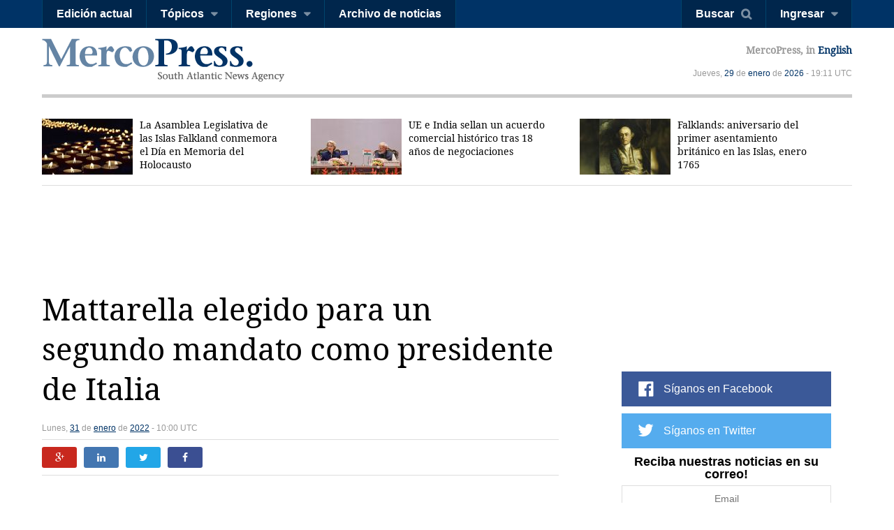

--- FILE ---
content_type: text/html; charset=utf-8
request_url: https://es.mercopress.com/2022/01/31/mattarella-elegido-para-un-segundo-mandato-como-presidente-de-italia
body_size: 7063
content:
<!DOCTYPE html>
<html>    
    <head>


		
<script async src="https://pagead2.googlesyndication.com/pagead/js/adsbygoogle.js"></script>
<script>
     (adsbygoogle = window.adsbygoogle || []).push({
          google_ad_client: "ca-pub-0810421337684776",
          enable_page_level_ads: true
     });
</script>


<script async custom-element="amp-auto-ads"
        src="https://cdn.ampproject.org/v0/amp-auto-ads-0.1.js">
</script>


        <meta charset="utf-8">
        <meta name="viewport" content="width=device-width, initial-scale=1.0">
        <title>Mattarella elegido para un segundo mandato como presidente de Italia &mdash; MercoPress</title>
        <meta name="title" content="Mattarella elegido para un segundo mandato como presidente de Italia &mdash; MercoPress" />
           
        <meta property="og:title" content="Mattarella elegido para un segundo mandato como presidente de Italia"/>
        <meta property="og:type" content="article"/>
        <meta property="og:url" content="https://es.mercopress.com/2022/01/31/mattarella-elegido-para-un-segundo-mandato-como-presidente-de-italia"/>
        <meta property="og:image" content="https://es.mercopress.com/data/cache/noticias/85884/600x315/ita.jpg"/>
        <meta property="og:site_name" content="MercoPress"/>
        <meta property="fb:app_id" content="117948204895650"/>
        <meta property="og:description"  content="Sergio Mattarella, de 80 a&ntilde;os, fue elegido este s&aacute;bado para un segundo mandato como presidente de Italia despu&eacute;s de varias sesiones de fumata nera la &uacute;ltima semana. El l&iacute;der siciliano, que hab&iacute;a insistido en que no quer&iacute;a otros siete a&ntilde;os en el cargo, ser&aacute; juramentado el pr&oacute;ximo jueves."/>
        
        <meta name="twitter:card" content="summary" />
        <meta name="twitter:title" content="Mattarella elegido para un segundo mandato como presidente de Italia" />
        <meta name="twitter:description" content="Sergio Mattarella, de 80 a&ntilde;os, fue elegido este s&aacute;bado para un segundo mandato como presidente de Italia despu&eacute;s de varias sesiones de fumata nera la &uacute;ltima semana. El l&iacute;der siciliano, que hab&iacute;a insistido en que no quer&iacute;a otros siete a&ntilde;os en el cargo, ser&aacute; juramentado el pr&oacute;ximo jueves." />
        <meta name="twitter:image" content="http://es.mercopress.com/data/cache/noticias/85884/600x315/ita.jpg" />
        <meta name="twitter:url" content="https://es.mercopress.com/2022/01/31/mattarella-elegido-para-un-segundo-mandato-como-presidente-de-italia" />  
        
                <meta name="description" content="Sergio Mattarella, de 80 años, fue elegido este sábado para un segundo mandato como presidente de Italia después de varias sesiones de fumata nera la última semana. El líder siciliano, que había insistido en que no quería otros siete años en el cargo, será juramentado el próximo jueves." />
        <meta name="keywords" content="" />
        <link rel="canonical" href="https://es.mercopress.com/2022/01/31/mattarella-elegido-para-un-segundo-mandato-como-presidente-de-italia" />
        <meta name="language" content="es" />
        <meta http-equiv="Content-Language" content="es" />
        <meta http-equiv="imagetoolbar" content="no" />
        <meta http-equiv="Content-Type" content="text/html; charset=utf-8" />
        <link rel="icon" href="/favicon.ico" type="image/x-icon" />
        <link rel="shortcut icon" href="/favicon.ico" type="image/x-icon" />
        <link rel="alternate" type="application/rss+xml" title="Main Rss" href="/rss/" />
                <link rel='stylesheet' href='/web/cache/css/all-es.css?v=2' media='all' /> 
<link rel='stylesheet' href='/web/cache/css/screen-es.css?v=2' media='screen' /> 

        <script async src="//pagead2.googlesyndication.com/pagead/js/adsbygoogle.js"></script>
        <script>
            (adsbygoogle = window.adsbygoogle || []).push({
                google_ad_client: "ca-pub-0810421337684776",
                enable_page_level_ads: true
            });
        </script>

        <meta property="fb:pages" content="139220750082" />
        
        
        <script type="text/javascript">
            var CANONICAL = "https://es.mercopress.com/2022/01/31/mattarella-elegido-para-un-segundo-mandato-como-presidente-de-italia";
        </script>

        <script>
            (function (i, s, o, g, r, a, m) {
                i['GoogleAnalyticsObject'] = r;
                i[r] = i[r] || function () {
                    (i[r].q = i[r].q || []).push(arguments)
                }, i[r].l = 1 * new Date();
                a = s.createElement(o),
                        m = s.getElementsByTagName(o)[0];
                a.async = 1;
                a.src = g;
                m.parentNode.insertBefore(a, m)
            })(window, document, 'script', '//www.google-analytics.com/analytics.js', 'ga');

            ga('create', 'UA-7832406-1', 'auto');
            ga('require', 'displayfeatures');
            ga('send', 'pageview');

            (function () {
                var cx = '001717448361812794838:9rap1h8e6wi';
                var gcse = document.createElement('script');
                gcse.type = 'text/javascript';
                gcse.async = true;
                gcse.src = (document.location.protocol == 'https:' ? 'https:' : 'http:') +
                        '//cse.google.com/cse.js?cx=' + cx;
                var s = document.getElementsByTagName('script')[0];
                s.parentNode.insertBefore(gcse, s);
            })();
        </script>
    </head>


    <body  id="pgArticle" >


<amp-auto-ads type="adsense"
              data-ad-client="ca-pub-0810421337684776">
</amp-auto-ads>



    <script type="text/javascript">google_analytics_domain_name = ".mercopress.com";</script>
        <div class="general-container" id="goToTop">
            <!-- Google search -->

<section class="sticky-header">


<script async src="https://pagead2.googlesyndication.com/pagead/js/adsbygoogle.js"></script>
<script>
     (adsbygoogle = window.adsbygoogle || []).push({
          google_ad_client: "ca-pub-0810421337684776",
          enable_page_level_ads: true
     });
</script>

    <nav class="menu-left">
        <a href="/" class="mp-logo"></a>
        <ul>
            <li><a href='/edicion-actual'>Edición actual</a></li>

            <li>
                <a href="#" class="has-submenu">Tópicos</a>
                <ul>
                    <li><a href='/agricultura'>Agricultura</a></li>
                    <li><a href='/economia'>Economía</a></li>
                    <li><a href='/energia'>Energía</a></li>
                    <li><a href='/entretenimiento'>Entretenimiento</a></li>
                    <li><a href='/medio-ambiente'>Medio ambiente</a></li>
                    <li><a href='/pesca'>Pesca</a></li>
                    <li><a href='/ciencia-y-salud'>Ciencia y salud</a></li>
                    <li><a href='/inversiones'>Inversiones</a></li>
                    <li><a href='/politica'>Política</a></li>
                    <li><a href='/bienes-raices'>Bienes raíces</a></li>
                    <li><a href='/turismo' class='last'>Turismo</a></li>
                </ul>
            </li>

            <li>
                <a href="#" class="has-submenu">Regiones</a>
                <ul>
                    <li><a href='/antartida'>Antártida</a></li>
                    <li><a href='/argentina'>Argentina</a></li>
                    <li><a href='/brasil'>Brasil</a></li>
                    <li><a href='/chile'>Chile</a></li>
                    <li><a href='/falklands-malvinas'>Falklands-Malvinas</a></li>
                    <li><a href='/internacional'>Internacional</a></li>
                    <li><a href='/america-latina'>América Latina</a></li>
                    <li><a href='/mercosur'>Mercosur</a></li>
                    <li><a href='/alianza-del-pacifico'>Alianza del pacífico</a></li>
                    <li><a href='/paraguay'>Paraguay</a></li>
                    <li><a href='/unasur'>Unasur</a></li>
                    <li><a href='/estados-unidos'>Estados Unidos</a></li>
                    <li><a href='/uruguay'>Uruguay</a></li>
                    <li><a href='/venezuela' class='last'>Venezuela</a></li>
                </ul>
            </li>
            <li><a href='/archivo'>Archivo de noticias</a></li>
            <div class="right-info">
                <p>MercoPress, <a href="#">en Español</a></p>
            </div>

        </ul>
    </nav>


    <nav class="menu-right">
        <ul>
            <li><a href="#" id="search-button" class="search-button">Buscar</a></li>
                                    <li><a href="#" id="loginbutton" class="has-submenu">Ingresar</a></li>
                                </ul>
    </nav>



    <form class="search-box"  action="/buscar" ><div class="cnt">
            <input type="text" name="q" placeholder="Término de búsqueda" />
            <button type="submit" class="btn">Search</button>


        </div>
    </form>

        <div class="fixed-footer">
        <div class="cnt">
            <form action="/newsletter/reporte-diario.html" method="post" id="frmSuscribe">
                <p><span>Reciba nuestras noticias en su correo!</span> <input type="email" required placeholder="Email" name="email"/> <button type="submit" class="suscribe-button btn01">Suscribirse</button> <a href="#" class="close">x</a></p>
            </form>
        </div>
    </div>
    </section>

<div class="login-box">
    <div class="cnt">
        <!--
        <span class="alert error">Oops! Wrong login information</span>
        <span class="alert warning">You must login to vote comments</span>-->
        <div id="loginMessages" class="messages">

        </div>

        <a href="#" class="close-window"></a>


        <form method="post" id="headerLoginForm" action="/usuarios/login.html" class="entryinfo">

            <input type="email" name="email"  id="email" placeholder="Email"  required/>
            <input type="password" name="pass" id="pass" placeholder="Contraseña" required />
            <span class="checkbox"><input type="checkbox" id="remember" name="remember" value="1"/> <span>Recordarme</span></span>
            <button type="submit" class="login-button">Ingresar</button>
            <a href="/usuarios/recuperar-contrasena.html" class="forgot-button">Olvidó su password?</a>
            <a href="#" class="login-facebook-button">Loguearse con Facebook</a>
        </form>

        <a href="/usuarios/crear-cuenta.html" class="create-account-button">Crear una cuenta</a>

    </div>
</div>

<header>
    <a href="#goToTop" class="menu-launcher"></a>
    <a href="#goToTop" class="login-launcher"></a>

    <a href="/" id="main-logo"><h1 class="mplogo"> MercoPress. South Atlantic News Agency</h1></a>

    <div class="right-info" >
        <p class="lang">MercoPress, in <a href="https://en.mercopress.com/">English</a></p>
        <p class="date">Jueves, <a title='Ver los artículos del 29 de Enero de 2026' href='/2026/01/29'>29</a> de <a title='Ver los artículos de Enero de 2026' href='/2026/01'>enero</a> de <a title='Ver los artículos del 2026' href='/2026'>2026</a> - 19:11 UTC</p>
    </div>
</header>
<script type="text/javascript">var ID_ITEM = '85884';</script>

<section class="news-header">
    <div class="cnt">
        <ul>
                        <li  class="first" >
                <a href="https://es.mercopress.com/2026/01/27/la-asamblea-legislativa-de-las-islas-falkland-conmemora-el-dia-en-memoria-del-holocausto"><figure><img src="/data/cache/noticias/108846/130x80/holocaust-insetjpg.jpg" alt="La declaraci&oacute;n tambi&eacute;n sit&uacute;a el mensaje en un contexto contempor&aacute;neo, al advertir que la discriminaci&oacute;n &mdash;incluido el antisemitismo&mdash; &ldquo;se est&aacute; volviendo m&aacute;s generalizada&rdquo; a nivel global" width="130" /></figure>La Asamblea Legislativa de las Islas Falkland conmemora el D&iacute;a en Memoria del Holocausto</a>
            </li>
                        <li >
                <a href="https://es.mercopress.com/2026/01/27/ue-e-india-sellan-un-acuerdo-comercial-historico-tras-18-anos-de-negociaciones"><figure><img src="/data/cache/noticias/108841/130x80/modi-von-der-leyen.jpg" alt="El primer ministro indio, Narendra Modi, celebr&oacute; lo que denomin&oacute; &ldquo;la madre de todos los acuerdos&rdquo; y dijo que la India y la UE constituyen un &ldquo;doble motor de crecimiento&rdquo; para la econom&iacute;a mundial" width="130" /></figure>UE e India sellan un acuerdo comercial hist&oacute;rico tras 18 a&ntilde;os de negociaciones</a>
            </li>
                        <li >
                <a href="https://es.mercopress.com/2026/01/27/falklands-aniversario-del-primer-asentamiento-britanico-en-las-islas-enero-1765"><figure><img src="/data/cache/noticias/108840/130x80/by.jpg" alt="El Comodoro John Byron desmbarco en la isla de Saunders, donde se erigir&iacute;a el asentamiento de Port Egmont" width="130" /></figure>Falklands: aniversario del primer asentamiento brit&aacute;nico en las Islas, enero 1765</a>
            </li>
                    </ul>

    </div>
</section>

<section class="content-page">

<center>
<script async src="https://pagead2.googlesyndication.com/pagead/js/adsbygoogle.js"></script>
<!-- top banner -->
<ins class="adsbygoogle"
     style="display:inline-block;width:900px;height:90px"
     data-ad-client="ca-pub-0810421337684776"
     data-ad-slot="8402237072"></ins>
<script>
     (adsbygoogle = window.adsbygoogle || []).push({});
</script>
<p>&nbsp;</p>
</center>


<p>&nbsp;</p>

    <div class="cnt">
        <h2 class="title">Mattarella elegido para un segundo mandato como presidente de Italia</h2>
        <div class="content-data">
            <span>Lunes, <a title='Ver los artículos del 31 de Enero de 2022' href='/2022/01/31'>31</a> de <a title='Ver los artículos de Enero de 2022' href='/2022/01'>enero</a> de <a title='Ver los artículos del 2022' href='/2022'>2022</a> - 10:00 UTC</span>
                    </div>

        <div class="social-links">
            <a href="https://plus.google.com/share?url=https://es.mercopress.com/2022/01/31/mattarella-elegido-para-un-segundo-mandato-como-presidente-de-italia" target="_blank" class="google-button"></a>
            <a href="https://www.linkedin.com/shareArticle?mini=true&url=https://es.mercopress.com/2022/01/31/mattarella-elegido-para-un-segundo-mandato-como-presidente-de-italia&title=Mattarella elegido para un segundo mandato como presidente de Italia&summary=Sergio Mattarella, de 80 a&ntilde;os, fue elegido este s&aacute;bado para un segundo mandato como presidente de Italia despu&eacute;s de varias sesiones de fumata nera la &uacute;ltima semana. El l&iacute;der siciliano, que hab&iacute;a insistido en que no quer&iacute;a otros siete a&ntilde;os en el cargo, ser&aacute; juramentado el pr&oacute;ximo jueves." class="linkedin-button"  target="_blank" ></a>
            <a href="http://twitter.com/home?status=https://es.mercopress.com/2022/01/31/mattarella-elegido-para-un-segundo-mandato-como-presidente-de-italia"  target="_blank" class="twitter-button"></a>
            <a href="http://www.facebook.com/sharer.php?u=https://es.mercopress.com/2022/01/31/mattarella-elegido-para-un-segundo-mandato-como-presidente-de-italia" target="_blank" class="facebook-button"></a>
        </div>
        

        <div class="banner gadds articleTop">
         <script async src="https://pagead2.googlesyndication.com/pagead/js/adsbygoogle.js"></script>
<!-- Article Top -->
<ins class="adsbygoogle"
     style="display:inline-block;width:728px;height:90px"
     data-ad-client="ca-pub-0810421337684776"
     data-ad-slot="1536294251"></ins>
<script>
     (adsbygoogle = window.adsbygoogle || []).push({});
</script>
        </div>

        
        
        <figure class="">
            <a href="/data/cache/noticias/85884/0x0/ita.jpg" class="gallery" title="El siciliano de 80 a&ntilde;os hab&iacute;a insistido en que no quer&iacute;a otros siete a&ntilde;os en el cargo"><img src="/data/cache/noticias/85884/760x480/ita.jpg" alt="El siciliano de 80 a&ntilde;os hab&iacute;a insistido en que no quer&iacute;a otros siete a&ntilde;os en el cargo" /></a>
            <span>El siciliano de 80 a&ntilde;os hab&iacute;a insistido en que no quer&iacute;a otros siete a&ntilde;os en el cargo</span>        </figure>
        
        
        <p>Sergio Mattarella, de 80 a&ntilde;os, fue elegido este s&aacute;bado para un segundo mandato como presidente de Italia despu&eacute;s de varias sesiones de fumata nera la &uacute;ltima semana. El l&iacute;der siciliano, que hab&iacute;a insistido en que no quer&iacute;a otros siete a&ntilde;os en el cargo, ser&aacute; juramentado el pr&oacute;ximo jueves.</p>

        <p>Tras el nombramiento de Mattarella, se espera que los l&iacute;deres de los partidos pol&iacute;ticos de Italia hagan su examen de conciencia para determinar c&oacute;mo fue posible que no se pudiera llegar a un acuerdo sobre un candidato diferente, con enfrentamientos internos que ya afectan a la derecha y al Movimiento 5 Estrellas (M5s), mientras que el secretario general del Partido Dem&oacute;crata, Enrico Letta se mostr&oacute; cr&iacute;tico con la ley electoral y abog&oacute; por un cambio en el que sean los ciudadanos quienes elijan a su propio presidente.</p>
<p>En cualquier caso, lo que qued&oacute; de la coalici&oacute;n de centroderecha ha sido &#147;pulverizado&#148;, seg&uacute;n Giorgia Meloni, l&iacute;der de los Hermanos de Italia (FDI), quien ya advirti&oacute; que el exviceprimer ministro Matteo Salvini no tendr&aacute; peso esta vez en futuras negociaciones para reconstruir la fuerza pol&iacute;tica. Sin embargo, Salvini dijo que &#147;discutir&eacute; el futuro de la coalici&oacute;n, con aquellos que est&eacute;n realmente interesados&#148;.</p>
<p>Antonio Tajani de Forza Italia no estuvo de acuerdo: &#147;Meloni tiene una opini&oacute;n, nosotros tenemos otra. Pero sin el alma popular -asegur&oacute; Tajani- el centro-derecha no ser&aacute; una alianza de gobierno. Se necesita una relaci&oacute;n fuerte con Europa y Estados Unidos para proteger los intereses de los italianos&#148;.</p>
<p>Bajo este nuevo escenario pol&iacute;tico, el primer ministro Mario Draghi vuelve a trabajar el lunes cuando el Consejo de Ministros considerar&aacute; nuevas medidas en la lucha contra el COVID-19.</p>
        <div class="banner gadds articleBottom">
            <script async src="//pagead2.googlesyndication.com/pagead/js/adsbygoogle.js"></script>
            <!-- Article Bottom -->
            <ins class="adsbygoogle"
                 style="display:block"
                 data-ad-client="ca-pub-0810421337684776"
                 data-ad-slot="8141231059"
                 data-ad-format="auto"></ins>
            <script>
    (adsbygoogle = window.adsbygoogle || []).push({});
            </script>

<center>
<script async src="//pagead2.googlesyndication.com/pagead/js/adsbygoogle.js"></script>
<ins class="adsbygoogle"
     style="display:block"
     data-ad-format="autorelaxed"
     data-ad-client="ca-pub-0810421337684776"
     data-ad-slot="9817360716"></ins>
<script>
     (adsbygoogle = window.adsbygoogle || []).push({});
</script>

<script async src="//pagead2.googlesyndication.com/pagead/js/adsbygoogle.js"></script>
<!-- Sidebox articles -->
<ins class="adsbygoogle"
     style="display:block"
     data-ad-client="ca-pub-0810421337684776"
     data-ad-slot="7921515023"
     data-ad-format="auto"
     data-full-width-responsive="true"></ins>
<script>
(adsbygoogle = window.adsbygoogle || []).push({});
</script>


</center>



        </div>

                <div class="categories">
  <span><strong>Categorías:</strong>
  <a href="/politica">Pol&iacute;tica</a>, <a href="/internacional">Internacional</a>.
  </span>

</div>
        <div>
            <div class="tags">
  <span><strong>Tags:</strong>
  <a href="/tags/italia">Italia</a>, <a href="/tags/sergio-mattarella">Sergio Mattarella</a>.
  </span>
</div>
        </div>

        

            </div>

    
<div class="sidebar">
    
    <script async src="//pagead2.googlesyndication.com/pagead/js/adsbygoogle.js"></script>
<!-- sobre redes home chico -->
<ins class="adsbygoogle"
     style="display:inline-block;width:320px;height:100px"
     data-ad-client="ca-pub-0810421337684776"
     data-ad-slot="9191824818"></ins>
<script>
(adsbygoogle = window.adsbygoogle || []).push({});
</script>
<p>&nbsp;</p>
    <ul class="follow-us">
                    <script type="text/javascript" src="//downloads.mailchimp.com/js/signup-forms/popup/unique-methods/embed.js" data-dojo-config="usePlainJson: true, isDebug: false"></script><script type="text/javascript">window.dojoRequire(["mojo/signup-forms/Loader"], function(L) { L.start({"baseUrl":"mc.us15.list-manage.com","uuid":"b34fc19565217f80c01a745f5","lid":"a8825d36d7","uniqueMethods":true}) })</script>
        <li class="fb"><a target="_blank" href="https://www.facebook.com/mercopressespanol">Síganos en Facebook</a></li> 
        <li class="tw"><a target="_blank" href="https://twitter.com/mercopresses">Síganos en Twitter</a></li> 
                <li class="newsletterSide">
            <form action="/newsletter/reporte-diario.html" method="post" id="frmSuscribe">
                <p>
                    <span>Reciba nuestras noticias en su correo!</span>
                    <input type="email" required placeholder="Email" name="email"/>
                    <button type="submit" class="btn01 suscribe-button ">Suscribirse</button>
                </p>
            </form>
        </li>
    </ul>


        <span class="banner">
        <a href="http://mercedesramblahotel.com/index.php" onclick="pageTracker._trackEvent('Banner', 'Click', 'Mercedes Rambla Hotel');" rel="nofollow"><img src="/data/publicidad/69/mrhotel.png" width="300" height="175" alt="Advertisement" /></a>
    </span>
    
<p>&nbsp;</p>

    <div class="banner gadds">
        <script async src="//pagead2.googlesyndication.com/pagead/js/adsbygoogle.js"></script>
        <!-- Sidebar Top -->
        <ins class="adsbygoogle"
             style="display:block"
             data-ad-client="ca-pub-0810421337684776"
             data-ad-slot="6664497850"
             data-ad-format="auto"></ins>
        <script>
            (adsbygoogle = window.adsbygoogle || []).push({});
        </script>
        
    <p>&nbsp;</p>    
    
<script async src="https://pagead2.googlesyndication.com/pagead/js/adsbygoogle.js"></script>
<!-- sidebar mas chico 2 -->
<ins class="adsbygoogle"
     style="display:block"
     data-ad-client="ca-pub-0810421337684776"
     data-ad-slot="6390149034"
     data-ad-format="auto"
     data-full-width-responsive="true"></ins>
<script>
     (adsbygoogle = window.adsbygoogle || []).push({});
</script>

    </div>

   
  
    
</div></section>

<footer>
    <div class="cnt">
        <nav>
            <ul>
                <li><a href="/sobre-mercopress">Sobre MercoPress.</a></li>
                <li class="separator">|</li>
                <!--<li><a href="#">Mercosur</a></li>
                <li class="separator">|</li>-->
                <li><a href='/feeds'>RSS Feeds</a></li>
                <li class="separator">|</li>
                <li><a href='/contactenos'>Contáctenos</a></li>
                <li class="separator">|</li>
                <li><a href='/publicite'>Publicite</a></li>
            </ul>
        </nav>
        <span class="legal">© Copyright 1997 - 2019, MercoPress.</span>
    </div>
</footer>

</div>

<!--Footer Scripts-->
<script src="https://code.jquery.com/jquery-2.2.0.min.js"></script>
  <script type='text/javascript' src='/web/cache/js/scripts-es.js?v=06'></script>

<div id="fb-root"></div>
<script src="//connect.facebook.net/es_ES/all.js"></script>
<script>
            FB.init({appId: '117948204895650', status: true, cookie: true, xfbml: true});
                FB.Event.subscribe('auth.login', function (response) {
                var href = location.href;
                if ($('body').attr('id') == 'pgRegister')
                    href = '/';
                location.assign(href + '?login-fb=1');
            });
    </script>

<script src="//platform.linkedin.com/in.js?async=true" type="text/javascript">
    lang: es_ES</script>
<script src="//platform.twitter.com/anywhere.js?id=u3UPiVB42sjT5uXInLRBXw&v=1"></script>
<script type="text/javascript"
        src="//www.google.com/cse/brand?form=searchbox&inputbox=keywords&lang=9rap1h8e6wi">
</script>
<script src="//www.google.com/uds/api?file=uds.js&amp;v=1.0&amp;key=ABQIAAAA4hvLI59k0FH6y8kSaXdF7RT2yXp_ZAY8_ufC3CFXhHIE1NvwkxQLIrf74I_-fCkc7IZTqienhKA-IQ&amp;hl=es" type="text/javascript"></script>

<!-- Start Quantcast tag -->
<script type="text/javascript"> _qoptions = {qacct: "p-06yp6v0OkV1xY"};</script>
<script type="text/javascript" src="//edge.quantserve.com/quant.js"></script>
<noscript>
<div><img src="//pixel.quantserve.com/pixel/p-06yp6v0OkV1xY.gif" style="display:none;border:none;" height="1" width="1" alt="Quantcast"/></div>
</noscript>
<!-- End Quantcast tag -->

</body>
</html>


--- FILE ---
content_type: text/html; charset=utf-8
request_url: https://www.google.com/recaptcha/api2/aframe
body_size: 115
content:
<!DOCTYPE HTML><html><head><meta http-equiv="content-type" content="text/html; charset=UTF-8"></head><body><script nonce="k3j-mJeOLzMXSXH616na4g">/** Anti-fraud and anti-abuse applications only. See google.com/recaptcha */ try{var clients={'sodar':'https://pagead2.googlesyndication.com/pagead/sodar?'};window.addEventListener("message",function(a){try{if(a.source===window.parent){var b=JSON.parse(a.data);var c=clients[b['id']];if(c){var d=document.createElement('img');d.src=c+b['params']+'&rc='+(localStorage.getItem("rc::a")?sessionStorage.getItem("rc::b"):"");window.document.body.appendChild(d);sessionStorage.setItem("rc::e",parseInt(sessionStorage.getItem("rc::e")||0)+1);localStorage.setItem("rc::h",'1769713865114');}}}catch(b){}});window.parent.postMessage("_grecaptcha_ready", "*");}catch(b){}</script></body></html>

--- FILE ---
content_type: text/css
request_url: https://es.mercopress.com/web/cache/css/screen-es.css?v=2
body_size: 8607
content:
@font-face{font-family:'DroidSerifRegular';src:url('/web/fonts/DroidSerif-Regular-webfont.eot');src:url('/web/fonts/DroidSerif-Regular-webfont.eot?#iefix') format('embedded-opentype'),url('/web/fonts/DroidSerif-Regular-webfont.woff') format('woff'),url('/web/fonts/DroidSerif-Regular-webfont.ttf') format('truetype'),url('/web/fonts/DroidSerif-Regular-webfont.svg#droid_serifregular') format('svg');font-weight:normal;font-style:normal}@font-face{font-family:'DroidSerifBold';src:url('/web/fonts/DroidSerif-Bold-webfont.eot');src:url('/web/fonts/DroidSerif-Bold-webfont.eot?#iefix') format('embedded-opentype'),url('/web/fonts/DroidSerif-Bold-webfont.woff') format('woff'),url('/web/fonts/DroidSerif-Bold-webfont.ttf') format('truetype'),url('/web/fonts/DroidSerif-Bold-webfont.svg#droid_serifbold') format('svg');font-weight:normal;font-style:normal}@font-face{font-family:'DroidSerifItalic';src:url('/web/fonts/DroidSerif-Italic-webfont.eot');src:url('/web/fonts/DroidSerif-Italic-webfont.eot?#iefix') format('embedded-opentype'),url('/web/fonts/DroidSerif-Italic-webfont.woff') format('woff'),url('/web/fonts/DroidSerif-Italic-webfont.ttf') format('truetype'),url('/web/fonts/DroidSerif-Italic-webfont.svg#droid_serifitalic') format('svg');font-weight:normal;font-style:normal}@font-face{font-family:'DroidSerifBoldItalic';src:url('/web/fonts/DroidSerif-BoldItalic-webfont.eot');src:url('/web/fonts/DroidSerif-BoldItalic-webfont.eot?#iefix') format('embedded-opentype'),url('/web/fonts/DroidSerif-BoldItalic-webfont.woff') format('woff'),url('/web/fonts/DroidSerif-BoldItalic-webfont.ttf') format('truetype'),url('/web/fonts/DroidSerif-BoldItalic-webfont.svg#droid_serifbold_italic') format('svg');font-weight:normal;font-style:normal}@font-face{font-family:'mercopress';src:url('/web/fonts/mercopress.eot?91117209');src:url('/web/fonts/mercopress.eot?91117209#iefix') format('embedded-opentype'),url('/web/fonts/mercopress.woff2?91117209') format('woff2'),url('/web/fonts/mercopress.woff?91117209') format('woff'),url('/web/fonts/mercopress.ttf?91117209') format('truetype'),url('/web/fonts/mercopress.svg?91117209#mercopress') format('svg');font-weight:normal;font-style:normal}.icon-down-dir:before{content:'\e800'}.icon-up-dir:before{content:'\e801'}.icon-left-dir:before{content:'\e802'}.icon-right-dir:before{content:'\e803'}.icon-search:before{content:'\e804'}.icon-comment:before{content:'\e805'}.icon-whatsapp:before{content:'\e806'}.icon-twitter:before{content:'\e807'}.icon-linkedin:before{content:'\e808'}.icon-facebook:before{content:'\e809'}.icon-instagram:before{content:'\e80a'}.icon-gplus:before{content:'\e80b'}.icon-cancel:before{content:'\e80c'}.icon-cancel-1:before{content:'\e80d'}.icon-cancel-2:before{content:'\e80e'}.icon-cancel-3:before{content:'\e80f'}.icon-mail-alt:before{content:'\e810'}.icon-menu:before{content:'\e811'}.icon-user:before{content:'\e812'}.icon-cross:before{content:'\e813'}.mfp-bg{top:0;left:0;width:100%;height:100%;z-index:1042;overflow:hidden;position:fixed;background:#0b0b0b;opacity:0.8}.mfp-wrap{top:0;left:0;width:100%;height:100%;z-index:1043;position:fixed;outline:none !important;-webkit-backface-visibility:hidden}.mfp-container{text-align:center;position:absolute;width:100%;height:100%;left:0;top:0;padding:0 8px;box-sizing:border-box}.mfp-container:before{content:'';display:inline-block;height:100%;vertical-align:middle}.mfp-align-top .mfp-container:before{display:none}.mfp-content{position:relative;display:inline-block;vertical-align:middle;margin:0 auto;text-align:left;z-index:1045}.mfp-inline-holder .mfp-content,.mfp-ajax-holder .mfp-content{width:100%;cursor:auto}.mfp-ajax-cur{cursor:progress}.mfp-zoom-out-cur,.mfp-zoom-out-cur .mfp-image-holder .mfp-close{cursor:-moz-zoom-out;cursor:-webkit-zoom-out;cursor:zoom-out}.mfp-zoom{cursor:pointer;cursor:-webkit-zoom-in;cursor:-moz-zoom-in;cursor:zoom-in}.mfp-auto-cursor .mfp-content{cursor:auto}.mfp-close,.mfp-arrow,.mfp-preloader,.mfp-counter{-webkit-user-select:none;-moz-user-select:none;user-select:none}.mfp-loading.mfp-figure{display:none}.mfp-hide{display:none !important}.mfp-preloader{color:#CCC;position:absolute;top:50%;width:auto;text-align:center;margin-top:-0.8em;left:8px;right:8px;z-index:1044}.mfp-preloader a{color:#CCC}.mfp-preloader a:hover{color:#FFF}.mfp-s-ready .mfp-preloader{display:none}.mfp-s-error .mfp-content{display:none}button.mfp-close,button.mfp-arrow{overflow:visible;cursor:pointer;background:transparent;border:0;-webkit-appearance:none;display:block;outline:none;padding:0;z-index:1046;box-shadow:none;touch-action:manipulation}button::-moz-focus-inner{padding:0;border:0}.mfp-close{width:44px;height:44px;line-height:44px;position:absolute;right:0;top:0;text-decoration:none;text-align:center;opacity:0.65;padding:0 0 18px 10px;color:#FFF;font-style:normal;font-size:28px;font-family:Arial,Baskerville,monospace}.mfp-close:hover,.mfp-close:focus{opacity:1}.mfp-close:active{top:1px}.mfp-close-btn-in .mfp-close{color:#333}.mfp-image-holder .mfp-close,.mfp-iframe-holder .mfp-close{color:#FFF;right:-6px;text-align:right;padding-right:6px;width:100%}.mfp-counter{position:absolute;top:0;right:0;color:#CCC;font-size:12px;line-height:18px;white-space:nowrap}.mfp-arrow{position:absolute;opacity:0.65;margin:0;top:50%;margin-top:-55px;padding:0;width:90px;height:110px;-webkit-tap-highlight-color:transparent}.mfp-arrow:active{margin-top:-54px}.mfp-arrow:hover,.mfp-arrow:focus{opacity:1}.mfp-arrow:before,.mfp-arrow:after{content:'';display:block;width:0;height:0;position:absolute;left:0;top:0;margin-top:35px;margin-left:35px;border:medium inset transparent}.mfp-arrow:after{border-top-width:13px;border-bottom-width:13px;top:8px}.mfp-arrow:before{border-top-width:21px;border-bottom-width:21px;opacity:0.7}.mfp-arrow-left{left:0}.mfp-arrow-left:after{border-right:17px solid #FFF;margin-left:31px}.mfp-arrow-left:before{margin-left:25px;border-right:27px solid #3F3F3F}.mfp-arrow-right{right:0}.mfp-arrow-right:after{border-left:17px solid #FFF;margin-left:39px}.mfp-arrow-right:before{border-left:27px solid #3F3F3F}.mfp-iframe-holder{padding-top:40px;padding-bottom:40px}.mfp-iframe-holder .mfp-content{line-height:0;width:100%;max-width:900px}.mfp-iframe-holder .mfp-close{top:-40px}.mfp-iframe-scaler{width:100%;height:0;overflow:hidden;padding-top:56.25%}.mfp-iframe-scaler iframe{position:absolute;display:block;top:0;left:0;width:100%;height:100%;box-shadow:0 0 8px rgba(0,0,0,0.6);background:#000}img.mfp-img{width:auto;max-width:100%;height:auto;display:block;line-height:0;box-sizing:border-box;padding:40px 0 40px;margin:0 auto}.mfp-figure{line-height:0}.mfp-figure:after{content:'';position:absolute;left:0;top:40px;bottom:40px;display:block;right:0;width:auto;height:auto;z-index:-1;box-shadow:0 0 8px rgba(0,0,0,0.6);background:#444}.mfp-figure small{color:#BDBDBD;display:block;font-size:12px;line-height:14px}.mfp-figure figure{margin:0}.mfp-bottom-bar{margin-top:-36px;position:absolute;top:100%;left:0;width:100%;cursor:auto}.mfp-title{text-align:left;line-height:18px;color:#F3F3F3;word-wrap:break-word;padding-right:36px}.mfp-image-holder .mfp-content{max-width:100%}.mfp-gallery .mfp-image-holder .mfp-figure{cursor:pointer}@media screen and (max-width:800px) and (orientation:landscape),screen and (max-height:300px){.mfp-img-mobile .mfp-image-holder{padding-left:0;padding-right:0}.mfp-img-mobile img.mfp-img{padding:0}.mfp-img-mobile .mfp-figure:after{top:0;bottom:0}.mfp-img-mobile .mfp-figure small{display:inline;margin-left:5px}.mfp-img-mobile .mfp-bottom-bar{background:rgba(0,0,0,0.6);bottom:0;margin:0;top:auto;padding:3px 5px;position:fixed;box-sizing:border-box}.mfp-img-mobile .mfp-bottom-bar:empty{padding:0}.mfp-img-mobile .mfp-counter{right:5px;top:3px}.mfp-img-mobile .mfp-close{top:0;right:0;width:35px;height:35px;line-height:35px;background:rgba(0,0,0,0.6);position:fixed;text-align:center;padding:0}}@media all and (max-width:900px){.mfp-arrow{-webkit-transform:scale(0.75);transform:scale(0.75)}.mfp-arrow-left{-webkit-transform-origin:0;transform-origin:0}.mfp-arrow-right{-webkit-transform-origin:100%;transform-origin:100%}.mfp-container{padding-left:6px;padding-right:6px}}html,body{width:100%;height:100%;max-width:100%;max-height:100%}body{background:#fff;font-family:Arial,Tahoma,Verdana,sans-serif;font-size:14px;color:#000;-webkit-overflow-scrolling:touch}a{color:#000;text-decoration:none}a:hover{text-decoration:underline}section{width:1160px;margin:0 auto}body.popup-open{overflow:hidden}.menu-launcher,.login-launcher{display:none}.fileinput-button{position:relative;overflow:hidden;display:inline-block}.fileinput-button input{position:absolute;top:0;right:0;margin:0;opacity:0;-ms-filter:'alpha(opacity=0)';font-size:200px !important;direction:ltr;cursor:pointer}@media screen\9{.fileinput-button input{filter:alpha(opacity=0);font-size:100%;height:100%}}.sticky-header{background:#003366;width:100%;height:40px;font-family:Arial,Tahoma,Verdana,sans-serif;z-index:100}.sticky-header.sticky{position:fixed}.sticky-header nav{width:1160px;margin:0 auto}.sticky-header nav li,.sticky-header nav a{color:#FFF;text-decoration:none;font-size:16px;font-weight:bold;background:#00264c;display:block;height:40px;line-height:40px;padding:0 10px}.sticky-header nav li{float:left;border-right:1px solid #00446c}.sticky-header nav li:first-child{border-left:1px solid #00446c}.sticky-header nav ul li ul{display:none;z-index:500;position:absolute;margin-left:-10px}.sticky-header nav ul li:hover ul{display:block}.sticky-header nav ul ul{width:200px}.sticky-header nav ul ul li{width:100%}.sticky-header nav ul ul li a:hover{text-decoration:underline}.sticky-header nav .search-button:after{content:"\e804";font-family:"mercopress";display:block;float:right;margin-left:10px;color:#7a8ea2}.sticky-header nav .search-button.show:after{content:'\e80f'}.sticky-header nav .has-submenu:after{content:"\e800";font-family:"mercopress";display:block;float:right;margin-left:10px;color:#7a8ea2}.sticky-header nav .has-submenu.show:after{content:'\e80f'}.sticky-header .menu-left ul{float:left}.sticky-header .menu-right ul{float:right}.sticky-header .mp-logo{width:48px;height:20px;background:url("../../img/mp-logo-fixed.png");display:block;display:none;float:left;margin-top:10px;margin-right:20px}.sticky-header.sticky .mp-logo{display:block}.sticky-header .right-info{display:none}.search-box{width:100%;height:0;background:#FFF;position:absolute;top:40px;background:#FFF;box-shadow:0 0 3px #000;display:block;z-index:1;overflow:hidden;transition:all 0.3s ease;-webkit-transition:all 0.3s ease;-moz-transition:all 0.3s ease}.search-box.show{top:40px;left:0;height:100px}.search-box .cnt{margin:0 auto;max-width:1160px;position:relative}.search-box .cnt .btn{outline:none;width:40px;height:40px;display:block;position:absolute;right:0;top:30px;text-indent:-9999em;overflow:hidden;border:none;background:transparent}.search-box .cnt .btn:focus{background:transparent}.search-box .cnt .btn:after{content:'\e804';font-family:"mercopress";font-size:34px;color:#999;text-indent:0;display:block;position:absolute;left:0;top:0px;width:40px;height:40px}.search-box input[type="text"]{width:100%;height:100px;outline:none;border:none;font-size:24px;padding-right:50px}header{width:1160px;height:100px;margin:0 auto;border-bottom:5px solid #ccc;margin-bottom:30px;font-family:"DroidSerifRegular",Arial,Tahoma,Verdana,sans-serif}header .mplogo{width:347px;height:62px;display:block;background:url("../../img/mp-logo.png");overflow:hidden;text-indent:-9999px;margin-top:15px;float:left}header .right-info{float:right;text-align:right;font-size:12px;color:#999;padding-top:15px}header .right-info p{padding:10px 0}header .right-info .lang{font-weight:bold;font-size:1.2em}header .right-info a{text-decoration:none;color:#003366}header .right-info .date{font-family:Arial,Tahoma,Verdana,sans-serif}.comments{color:#999;font-size:12px;margin-top:15px;display:inline-block;text-decoration:none}.comments:before{content:'\e805';font-family:"mercopress";display:block;float:left;margin-right:5px;color:#eee;font-size:16px;line-height:1}.banner-separator{border-bottom:2px solid #000;text-align:center;padding:10px 0 20px}.banner-separator img,.banner-separator figure,.banner-separator iframe,.banner-separator a{margin:0 auto;display:inline-block}.banner.right{float:right;width:360px;display:inline-block}.banner.bordertop{border-top:2px solid #000;padding-top:20px}.login-box{position:fixed;top:0;left:0;width:100%;height:100%;background:rgba(0,0,0,0.5);display:none;margin-top:40px}.login-box.show{display:block;z-index:100000}.login-box .cnt{width:306px;background:#FFF;position:absolute;left:50%;margin-left:274px;height:auto;background:#FFF;padding:0}.login-box .cnt .entryinfo{padding:30px}.login-box .cnt input,.login-box .cnt textarea{border:1px solid #DDD;padding:10px;font-size:15px;display:block;width:100%;margin-bottom:10px}.alert{font-size:15px;font-weight:bold;display:block;padding:15px 10px;text-align:center;position:relative;left:0;top:0;width:100%;color:#FFF;margin-bottom:20px}.alert.error{background:#cd0000}.alert.warning{background:#ff9b00}.alert.success{background:#00991C}.alert p{margin-bottom:0!important}#loginMessages .alert{margin-bottom:0}.login-box .cnt .checkbox{width:100%}.login-box .cnt .checkbox input{float:left;width:auto;padding:0}.login-box .cnt .checkbox span{display:block;float:left}.login-box .cnt .checkbox:after{content:"";display:block;clear:both}.login-box .cnt .login-button{background:#333;padding:10px 30px;display:inline-block;color:#FFF;font-size:15px;margin:0;border:none;cursor:pointer}.login-box .cnt .login-button:hover{text-decoration:none;background:#002f67}.login-box .cnt .forgot-button{float:right;font-size:12px;line-height:4}.login-box .cnt .create-account-button{position:absolute;bottom:0;left:0;display:block;width:100%;padding:20px;text-align:center;font-size:16px;font-weight:bold;border-top:1px solid #DDD}.login-facebook-button,.content-page .cnt .comments-section .login-facebook-button{text-decoration:none;background:#253d79;color:#FFF;width:250px;text-align:center;display:block;height:40px;line-height:40px;margin-top:20px;margin-bottom:50px}.login-facebook-button:before{content:'\e809';font-family:"mercopress";float:left;font-size:18px;color:#FFF;background:#3c5a98;width:40px;height:40px;text-align:center;line-height:40px;margin-right:10px}.first-row-news{padding-bottom:40px;margin-bottom:10px;border-bottom:2px solid #000}.first-row-news:after{content:"";display:block;clear:both}.first-row-news .title{font-family:"DroidSerifRegular",Arial,Tahoma,Verdana,sans-serif;font-size:28px;line-height:1.3;margin-bottom:20px}.first-row-news .first-news-section{float:left;width:560px;font-family:Arial,Tahoma,Verdana,sans-serif;font-size:16px;line-height:1.5}.first-row-news .first-news-section .big .cnt{width:100%;border-bottom:1px solid #ddd;margin-bottom:20px;padding-bottom:20px;overflow:hidden}.first-row-news .first-news-section .big figure{float:left;margin-right:15px}.first-row-news .first-news-section .medium{border-bottom:1px solid #ddd;margin-bottom:20px;padding-bottom:20px}.first-row-news .first-news-section .medium:after{content:"";display:block;clear:both}.first-row-news .first-news-section .medium .cnt{width:260px;float:left}.first-row-news .first-news-section .medium .cnt + .cnt{float:right}.first-row-news .first-news-section .medium .cnt figure{float:none;margin-bottom:5px}.first-row-news .first-news-section .medium .cnt .title{font-size:20px}.first-row-news .first-news-section .medium .cnt .comments{margin-top:0}.first-row-news .first-news-section .small .cnt{width:260px;float:left}.first-row-news .first-news-section .small .cnt + .cnt{float:right}.first-row-news .first-news-section .small .cnt .title{font-size:20px;margin-bottom:5px}.first-row-news .first-news-section .small .cnt .comments{margin-top:0}.first-row-news .second-news-section{float:left;width:160px;margin-left:40px}.first-row-news .second-news-section .cnt{border-bottom:1px solid #ddd;margin-bottom:20px;padding-bottom:20px}.first-row-news .second-news-section .cnt:last-child{border:none}.first-row-news .second-news-section .cnt figure{margin-bottom:5px}.first-row-news .second-news-section .cnt .title{font-size:15px;margin-top:10px;margin-bottom:5px}.first-row-news .second-news-section .cnt .comments{margin-top:0}.sidebar{float:right;width:360px;text-align:center}.sidebar .banner{margin-bottom:20px;display:block}.sidebar .banner img{width:100%;height:auto}.most-commented{border-top:2px solid #000;padding-top:20px}.most-commented .title{text-align:left;font-size:18px;font-weight:bold;margin-bottom:20px;font-family:Arial,Tahoma,Verdana,sans-serif}.most-commented li{display:block;margin-bottom:20px}.most-commented li:after{content:"";display:block;clear:both}.most-commented li .comments-number{display:block;width:50px;float:left;background:#EEE;text-align:center;padding:10px 0;font-family:"DroidSerifRegular",Arial,Tahoma,Verdana,sans-serif;border-radius:5px;-webkit-border-radius:5px;-moz-border-radius:5px}.most-commented li .comments-page{display:block;width:300px;float:right;text-align:left;font-size:13px;line-height:1.4}.sidebar .follow-us {padding-bottom:19px;border-bottom:1px solid #ddd;margin-bottom:30px}.sidebar .follow-us > li{padding:0 30px;margin-bottom:10px}.sidebar .follow-us > li a{position:relative;display:block;background:#3b5998;color:#fff;padding:14px 20px;padding-left:60px;line-height:22px;text-align:left;font-size:16px}.sidebar .follow-us > li.tw a{background:#55acee}.sidebar .follow-us > li a:before{content:'';background:url('../../img/bg.png') 0 0;font-size:20px;display:block;position:absolute;height:22px;width:22px;top:14px;left:24px}.sidebar .follow-us > li.tw a:before{background-position:-30px 0}.category-posts{border-bottom:2px solid #000;padding-top:20px;padding-bottom:10px;margin-bottom:10px}.category-posts:after{content:"";display:block;clear:both}.category-posts .title{font-family:Arial,Tahoma,Verdana,sans-serif;font-size:26px;font-weight:bold;border-bottom:1px solid #ddd;padding-bottom:10px;margin-bottom:20px}.category-posts .posts.magazine{float:left;width:600px}.category-posts .posts.magazine li{float:left;width:260px;margin-right:40px}.category-posts .posts.magazine .title{font-family:"DroidSerifRegular",Arial,Tahoma,Verdana,sans-serif;font-size:20px;font-weight:normal;line-height:1.3;border:none}.category-posts .posts.magazine figure{margin-bottom:10px}.category-posts .posts.list{float:right;width:560px}.category-posts .posts.list li{border-bottom:1px solid #ddd;padding-bottom:10px;margin-bottom:10px}.category-posts .posts.list li:last-child{border:none}.category-posts .posts.list li a{font-family:"DroidSerifRegular",Arial,Tahoma,Verdana,sans-serif;font-size:17px;font-weight:normal;line-height:1.3}.category-posts.small .posts.list{float:left;width:360px;margin-right:40px}.category-posts.small .posts.list li:after{content:"";display:block;clear:both}.category-posts.small .posts.list:last-child{margin-right:0;float:right}.category-posts.small .posts .title{font-size:20px;border-bottom:none}.category-posts.small .posts figure{float:left;margin-right:20px}.news-header{width:1160px;margin:0 auto;border-bottom:1px solid #ddd;padding-bottom:10px;margin-bottom:30px}.news-header:after{content:"";display:block;clear:both}.news-header li{float:left;width:345px;margin-right:40px;font-size:14px;font-family:"DroidSerifRegular",Arial,Tahoma,Verdana,sans-serif;line-height:1.4}.news-header li figure{float:left;margin-right:10px}.content-page{border-bottom:2px solid #000;margin-bottom:10px}.content-page:after{content:"";display:block;clear:both}.content-page .cnt{width:740px;float:left;margin-bottom:50px}.content-page .cnt .content-data{border-bottom:1px solid #DDD;margin-bottom:10px;margin-top:10px}.content-page .cnt .content-data:after{content:"";display:block;clear:both}.content-page .cnt .content-data span{color:#999;font-size:12px;display:inline-block;float:left;padding:10px 0}.content-page .cnt .content-data .tabs{float:right}.content-page .cnt .content-data .article-button{color:#003366;text-decoration:underline;font-weight:bold;float:left;display:inline-block;font-size:14px;padding:10px}.content-page .cnt .content-data span.article-button{color:#000;text-decoration:none}.content-page .cnt .content-data .comments-button{color:#003366;font-weight:bold;float:left;display:inline-block;text-decoration:underline;font-size:14px;border-left:1px solid #DDD;padding:10px}.content-page .cnt .content-data span.comments-button{color:#000;text-decoration:none}.content-page .cnt .img-container{float:left;width:300px;margin-right:30px;clear:left}.content-page .cnt figure{margin-bottom:10px;display:block;border-bottom:1px solid #DDD}.content-page .cnt figure img{width:100%;height:auto}.content-page .cnt figure span{color:#767676;text-align:left;font-style:italic;line-height:1.4;font-family:"DroidSerifRegular",Arial,Tahoma,Verdana,sans-serif;display:block;margin-top:10px;padding-bottom:10px}.content-page .cnt figure.small{width:300px;margin-right:20px;float:left}.content-page .cnt figure.small span{font-size:13px}.content-page .cnt a.gallery{display:block;position:relative}.content-page .cnt a.gallery:before{content:'';display:block;position:absolute;top:0;bottom:0;left:0;right:0;background:rgba(0,0,0,.6);z-index:1;opacity:0;transition:opacity .3s linear}.content-page .cnt a.gallery:hover:before{opacity:1}.content-page .cnt a.gallery:after{content:'\e804';font-family:"mercopress";font-size:34px;color:#fff;text-indent:0;display:block;position:absolute;left:50%;top:50%;width:40px;height:40px;margin:-20px 0 0 -20px;z-index:1;opacity:0;transition:opacity .3s linear}.content-page .cnt a.gallery:hover:after{opacity:1}.content-page .cnt .title{font-family:"DroidSerifRegular",Arial,Tahoma,Verdana,sans-serif;font-size:44px;line-height:1.3}.content-page .cnt .title.t02{font-size:20px;border-bottom:1px solid #000;margin-bottom:20px}.content-page .cnt p{margin-bottom:20px;line-height:1.5;font-size:16px}.content-page .cnt ul li{margin-bottom:5px;line-height:1em;font-size:16px}.content-page .cnt .not-img p{margin-bottom:20px}.content-page .cnt .not-img .comments{margin-bottom:20px;margin-top:0}.content-page .cnt .read-full-article{color:#003366;font-size:12px;text-decoration:underline}.content-page .cnt .banner.gadds.articleTop{padding:10px 0;margin-bottom:20px;border-bottom:1px solid #ddd}.content-page .cnt .banner.gadds.articleBottom{padding:10px 0;border-top:1px solid #ddd}.categories{font-size:14px;margin-bottom:20px;border-bottom:1px solid #DDD;border-top:1px solid #DDD;padding:20px 0;line-height:1.8}.categories strong{font-weight:bold}.categories a{color:#003366;text-decoration:underline}.tags{font-size:14px;margin-bottom:20px;line-height:1.8;border-bottom:1px solid #DDD;padding:0 0 20px 0}.tags strong{font-weight:bold}.tags a{color:#003366;text-decoration:underline}.tags:last-child,.tags.no-border{border:none;padding:0}.social-links{width:100%;border-bottom:1px solid #ddd;padding-bottom:10px}.social-links:after{content:"";display:block;clear:both}.social-links a{width:50px;height:30px;line-height:30px;text-align:center;background:#CCC;display:block;float:left;margin-right:10px;-webkit-border-radius:3px;border-radius:3px;text-decoration:none!important}.social-links a{text-decoration:none}.social-links a:before{content:'\e809';font-family:"mercopress";font-size:14px;display:block;color:#FFF}.social-links > div{float:left;margin-right:10px}.social-links > div.google{width:60px}.social-links .google-button{background:#c8281e}.social-links .google-button:before{content:'\e80b'}.social-links .linkedin-button{background:#4376b1}.social-links .linkedin-button:before{content:'\e808'}.social-links .twitter-button{background:#22a6e7}.social-links .twitter-button:before{content:'\e807'}.social-links .facebook-button{background:#3b4f92}.social-links .facebook-button:before{content:'\e809'}.social-links .email-button{background:#dc8214}.social-links .email-button:before{content:'\e810'}.content-page .cnt a{color:#003366;text-decoration:underline}.content-page .cnt .comments-section{font-family:Arial,Tahoma,Verdana,sans-serif;font-size:18px}.content-page .cnt .comments-section header{width:100%;height:60px;border:none;border-top:2px solid #000;border-bottom:1px solid #e5e5e5;padding-top:40px;padding-bottom:40px}.content-page .cnt .comments-section .title{font-family:Arial,Tahoma,Verdana,sans-serif;float:left;font-size:20px;font-weight:bold}.content-page .cnt .comments-section .title:before{content:'\e805';font-family:"mercopress";display:block;color:#eee;float:left;margin-right:10px}.content-page .cnt .comments-section header a{font-family:Arial,Tahoma,Verdana,sans-serif;float:right;font-size:13px;color:#003366;font-weight:normal;text-decoration:underline;line-height:2}.content-page .cnt .comments-section .aviso a{float:none;font-size:inherit;margin-top:0}.content-page .cnt .comments-section .aviso a.login-facebook-button{float:right}.content-page .cnt .comments-section .read-all-button{text-decoration:none;font-weight:bold;text-align:center;font-size:16px;color:#000;float:none;padding:20px;width:100%;display:block;border-bottom:1px solid #e5e5e5;padding-bottom:20px;margin-bottom:20px}.comments-list{position:relative}.comments-list li{border-bottom:1px solid #e5e5e5;margin-bottom:20px;padding-left:90px;min-height:95px}.comments-list li figure{float:left;left:0;position:absolute;border:none !important}.comments-list li .name{font-weight:bold;font-size:15px;margin-bottom:15px;display:inline-block}.comments-list li .comment-content{font-size:14px;font-weight:normal}.comments-list li .date{font-size:12px;color:#999;margin-bottom:30px;display:inline-block}.comments-list li .karma{background:#EEE;color:#000;width:40px;height:40px;line-height:40px;font-weight:bold;font-size:16px;display:block;text-align:center;float:right;position:relative;top:-10px;-webkit-border-radius:40px;border-radius:40px}.comments-list li .karma.positive{color:#060}.comments-list li .karma.neutral{color:#222}.comments-list li .karma.negative{color:#F00}.content-page .cnt .comments-section .link-button{float:none;color:#999}.content-page .cnt .comments-section .report-comment-button{float:none;color:#999}.content-page .cnt .comments-section .vote-karma{float:right;margin-right:15px}.content-page .cnt .comments-section .vote-karma .upvote{background:#aaa;width:20px;height:20px;line-height:20px;font-size:20px;display:inline-block;float:left;color:#FFF;text-align:center;text-decoration:none;border-right:1px solid #a4a4a4;border-bottom:1px solid #a4a4a4;margin-left:5px}.content-page .cnt .comments-section .vote-karma .downvote{background:#aaa;width:20px;height:20px;line-height:20px;font-size:20px;display:inline-block;float:left;color:#FFF;text-align:center;text-decoration:none;border-right:1px solid #a4a4a4;border-bottom:1px solid #a4a4a4}.content-page .cnt .entry-comment-box{}.content-page .cnt .entry-comment-box figure{float:left;margin-right:20px;margin-bottom:0;border:none !important}.content-page .cnt .entry-comment-box textarea{width:650px;resize:none;height:75px;float:right;outline:none;padding:10px;font-family:Arial,Tahoma,Verdana,sans-serif;border:1px solid #e5e5e5;font-size:15px;margin-bottom:20px}.content-page .cnt .entry-comment-box .comment-info{clear:both;display:block;margin-left:85px}.content-page .cnt .entry-comment-box .comment-info .enable-check-response{color:#999;font-size:12px;display:inline-block}.content-page .cnt .entry-comment-box .comment-info .characters-limit{float:right;font-weight:bold;font-size:14px;display:inline-block}.content-page .cnt .entry-comment-box .post-comment-button{float:right;background:#333;display:inline-block;padding:10px 15px;color:#FFF;font-size:16px;text-decoration:none;margin:20px 0;border:none;cursor:pointer}.content-page .cnt .entry-comment-box .post-comment-button:hover{text-decoration:none;background:#002f67}.content-page .cnt .entry-comment-box .post-comment-button[disabled]{opacity:.5;cursor:not-allowed}.content-page .cnt .entry-comment-box .post-comment-button[disabled]:hover{background:#333}.content-page.archive-page .cnt{border-bottom:none}.content-page.archive-page .cnt .head-title{font-size:32px;color:#000;border-bottom:1px solid #DDD;font-weight:bold;padding-bottom:20px;margin-bottom:20px}.content-page .cnt .archive .date{font-size:11px;color:#999}.content-page .cnt .archive .title{font-size:28px;margin-bottom:20px;margin-top:10px}.content-page .cnt .archive figure{float:left;margin:0 20px 0px 0;border:none}.content-page .cnt .archive li{margin-bottom:30px;border-bottom:1px solid #DDD;padding-bottom:20px}.content-page .cnt .archive li:after{content:"";display:block;clear:both}.pager{width:100%;text-align:center}.pager .prev{float:left;font-weight:bold;text-decoration:underline;color:#003366;padding:10px 0}.pager .next{float:right;font-weight:bold;text-decoration:underline;color:#003366;padding:10px 0}.pager .next.disabled,.pager .prev.disabled{color:#d0d0d0}.pager ul{width:auto;text-align:center;display:inline-block;margin:0 auto}.pager ul li{float:left;margin:0 5px}.pager ul li a,.pager ul li strong,.pager ul li.sep{color:#003366;display:inline-block;padding:10px;font-weight:bold}.pager ul li a.current,.pager ul li strong{background:#003366;color:#FFF}.filters{margin-bottom:20px;border-bottom:1px solid #DDD;padding-bottom:20px}.filters select{padding:5px;font-size:14px;cursor:pointer;margin-right:10px}.filters .filter-button{background:#333;color:#FFF;display:inline-block;padding:8px 30px;border:none;margin:0;cursor:pointer}.filters .filter-button:hover{text-decoration:none;background:#002f67}.content-page .cnt .head-title{font-size:32px;color:#000;border-bottom:1px solid #DDD;font-weight:bold;padding-bottom:20px;margin-bottom:20px}.no-sidebar{border-bottom:2px solid #000;margin-bottom:20px}.no-sidebar .cnt{border:none}.avatar-change-container{width:100%}.avatar-change-container:after{content:"";display:block;clear:both}.avatar-change-container figure{width:150px;height:150px;float:left;margin-right:40px}.avatar-change-container .change-avatar-button{background:#333;display:inline-block;font-size:16px;color:#FFF;padding:10px 20px}.avatar-change-container .change-avatar-button:hover{background:#002f67;text-decoration:none}.profile-info-container{border-top:1px solid #DDD;margin-top:20px;padding-top:40px}.profile-info-container .label:after{content:"";display:block;clear:both}.profile-info-container .label span{display:inline-block;width:150px;float:left;min-height:10px;line-height:43px}.profile-info-container input{float:left;border:1px solid #DDD;padding:15px;color:#777;width:300px;outline:none}.profile-info-container .save-button{background:#333;display:inline-block;font-size:16px;color:#FFF;padding:9px 50px;border:none;cursor:pointer}.profile-info-container .save-button:hover{background:#002f67;text-decoration:none}.create-account-container{padding-top:20px}.create-account-container .label:after{content:"";display:block;clear:both}.create-account-container .label span{display:inline-block;width:150px;float:left;min-height:10px;line-height:43px}.create-account-container .label.checkbox{font-size:11px;color:#999}.create-account-container .label.checkbox a{color:#999;text-decoration:underline}.create-account-container .label.checkbox input{width:auto}.create-account-container input,.create-account-container textarea{float:left;border:1px solid #DDD;padding:15px;color:#777;width:300px;outline:none}.create-account-container textarea{width:400px}.create-account-container .create-account-button{background:#333;display:inline-block;font-size:16px;color:#FFF;padding:9px 50px;border:none;cursor:pointer}.create-account-container .create-account-button:hover{background:#002f67;text-decoration:none}.other-login-options-container{border-top:1px solid #DDD;margin-top:80px}.other-login-options-container .login-facebook-button{float:left}.other-login-options-container .have_an_account{float:right;margin-top:35px;font-weight:bold;color:#333}.content-page.login .forgot-password{font-size:12px;color:#333;margin-left:20px}.content-page.change-password .forgot-password{font-size:12px;color:#333;margin-left:20px}.change-password-container .label:after{content:"";display:block;clear:both}.change-password-container .label span{display:inline-block;width:180px;float:left;min-height:10px;line-height:50px;font-size:14px}.change-password-container input{float:left;border:1px solid #DDD;padding:15px;color:#777;width:300px;outline:none}.change-password-container input.error{border:2px solid #C00}.change-password-container .save-changes-button{background:#333;display:inline-block;font-size:16px;color:#FFF;padding:7px 50px}.change-password-container .save-changes-button:hover{background:#002f67;text-decoration:none}.alert-error{color:#C00;font-weight:bold;font-size:17px}.general-container > footer{height:100px}footer .cnt{width:1160px;margin:0 auto;padding:20px 0}footer .cnt:after{content:"";display:block;clear:both}footer .cnt nav li{float:left;margin-right:10px}footer .cnt nav li.separator{color:#ccc}footer .cnt nav li a{font-size:12px}footer .cnt .legal{color:#999;display:block;float:right;font-size:12px}.fixed-footer{position:fixed;bottom:0;width:100%;height:50px;line-height:50px;background:#f2f2f2;left:0;z-index:1;display:none}.fixed-footer.closed{display:none!important}.fixed-footer .cnt{width:1000px;margin:0 auto;font-weight:bold;font-size:18px}.fixed-footer .cnt span,.newsletterSide{font-weight:bold;font-size:18px}.newsletterSide p{text-align:center}.newsletterSide span{display:block}.newsletterSide input{text-align:center;padding:10px;border:1px solid #dedede;outline:none;float:left;margin-top:7px;font-size:14px;width:100%}.newsletterSide .suscribe-button{background:#303030;color:#FFF;width:100%;text-align:center;font-weight:normal;display:inline-block;padding:0;height:38px;line-height:38px;margin-top:7px}.newsletterSide .suscribe-button:hover{text-decoration:none;background:#002f67}.fixed-footer .cnt input{text-align:center;padding:10px;border:1px solid #dedede;margin:0 20px;outline:none;float:left;margin-top:7px;font-size:14px;width:280px}.fixed-footer .cnt .suscribe-button{background:#303030;color:#FFF;width:280px;text-align:center;font-weight:normal;display:inline-block;float:left;padding:0;height:38px;line-height:38px;margin-top:7px}.fixed-footer .cnt .suscribe-button:hover{text-decoration:none;background:#002f67}.fixed-footer .cnt .close{float:left;width:30px;height:30px;background:#f2f2f2;color:#000;border:1px solid #e0e0e0;text-align:center;line-height:27px;font-weight:normal;font-size:14px;margin-top:10px;margin-left:10px;-webkit-border-radius:30px;border-radius:30px}.sticky-header.sticky .fixed-footer{display:block}.fixed-footer .cnt .close:hover{text-decoration:none}.frm-container{padding-top:20px}.frm-container .label:after{content:"";display:block;clear:both}.frm-container .label span{display:inline-block;width:150px;float:left;min-height:10px;line-height:43px}.frm-container .label.checkbox{font-size:11px;color:#999}.frm-container .label.checkbox a{color:#999;text-decoration:underline}.frm-container .label.checkbox input{width:auto}.frm-container input{float:left;border:1px solid #DDD;padding:15px;color:#777;width:300px;outline:none}.btn01{background:#333;display:inline-block;font-size:16px;color:#FFF;padding:9px 50px;border:none;cursor:pointer}.btn01:hover{background:#002f67;text-decoration:none}.search-form{position:relative;padding-top:0}.search-form.frm-container input{width:100%}.search-form.frm-container .cnt{width:100%}.search-form.frm-container .cnt{padding-right:50px}.search-form .btn{outline:none;width:40px;height:40px;display:block;position:absolute;right:0;top:5px;text-indent:-9999em;overflow:hidden;border:none;background:transparent}.search-form .btn:after{content:'\e804';font-family:"mercopress";font-size:34px;color:#999;text-indent:0;display:block;position:absolute;left:0;top:0px;width:40px;height:40px}#popupBackground {background:rgba(0,0,0,0.5)}#popupContent {background:#fff;border:solid #ddd 1px;padding:25px;max-height:85%;max-width:85%}#popupContent .close-popup{position:absolute;display:block;top:10px;right:10px;overflow:hidden;width:30px;height:30px;text-indent:-9999em;text-decoration:none}#popupContent .close-popup:after{content:'\e813';text-indent:0;font-family:'mercopress';display:block;color:#abacac;width:30px;height:30px;font-size:30px;position:absolute;top:0;left:0}#popup h3{font-size:1.5em;font-weight:bold}#popup p{font-size:1.2em;line-height:1.667em;margin-top:1.667em}#popup .sending span{background:url(../../img/loader.gif) left center no-repeat;float:right;padding:3px 0 0 30px;line-height:27px;margin-right:20px;font-size:1.2em}@media screen and (max-width:1180px){header,section{width:96%}.tablet-news-container{width:68%;float:left}.first-row-news{width:96%;margin:0 auto}.first-row-news .first-news-section{width:100%}.first-row-news .first-news-section .medium .cnt{width:48%}.first-row-news .first-news-section .medium .cnt figure img{width:100%;height:auto}.first-row-news .first-news-section .small .cnt{width:48%}.first-row-news .first-news-section .big .cnt{font-size:14px}.first-row-news .first-news-section .big .cnt:after{content:"";display:block;clear:both}.first-row-news .first-news-section .medium .cnt .title,.first-row-news .first-news-section .small .cnt .title{font-size:18px}.first-row-news .first-news-section .big figure{width:38%;float:left;margin:0}.first-row-news .first-news-section .big figure img{width:100%}.first-row-news .first-news-section .big .txt{width:60%;float:right}.comments{float:left;margin-left:2%}.first-row-news .second-news-section .cnt{padding-bottom:0}.first-row-news .second-news-section .cnt:after{content:"";display:block;clear:both}.first-row-news .second-news-section .cnt figure{float:left;width:15%}.first-row-news .second-news-section .cnt figure img{width:100%}.first-row-news .second-news-section .cnt .title{float:right;width:83%;margin:0}.first-row-news .second-news-section .cnt .comments{display:none}.first-row-news .second-news-section{width:100%;margin:0;margin-top:30px;border-bottom:1px solid #ddd;margin-bottom:30px}.sidebar{width:28%}.sidebar img{width:100%}.sidebar .follow-us li{padding:0}.most-commented li{position:relative;padding-left:40px}.most-commented li .comments-page{width:100%}.most-commented li .comments-number{position:absolute;left:0;top:0;width:30px;font-size:11px}.category-posts .posts.magazine{width:60%}.category-posts .posts.magazine li{width:48%;margin:0}.category-posts .posts.magazine li + li{float:right;-webkit-overflow-scrolling:touch}.category-posts .posts.magazine li img{width:100%}.category-posts .posts.magazine .title{font-size:16px}.category-posts .posts.list{width:38%}.category-posts .posts.list li a{font-size:14px}.category-posts.small .posts.list{width:30%;margin:0;margin-right:3%}.category-posts.small .posts.list figure{margin:0;margin-bottom:10px;float:none}.banner.right{width:30%}.banner.right img{width:100%}footer .cnt{width:96%}.fixed-footer{display:block;position:absolute;bottom:-50px;background:#002452}.fixed-footer .cnt{width:100%;padding:0 15px}.fixed-footer .cnt span{color:#FFF;font-size:13px}.fixed-footer .cnt .suscribe-button{width:150px}.fixed-footer .cnt input{width:250px}.fixed-footer .cnt .close{background:none;border:1px solid #103a63;color:#FFF}.general-container{padding-top:120px}.banner-separator img,.banner-separator figure,.banner-separator iframe,.banner-separator a{width:100%}.sticky-header nav{width:100%}header{position:fixed;top:0;width:100%;background:#FFF;z-index:1}header .mplogo{width:300px;height:54px;background-size:300px 54px;margin-top:22px;margin-left:15px}.sticky-header{display:none;position:absolute;top:155px}.sticky-header.show{display:block;height:auto;padding-top:30px;padding-bottom:20px}.search-box.show{top:-60px;box-shadow:none;border-top:1px solid #DDD;border-bottom:1px solid #DDD;height:60px;padding-right:50px}.search-box input[type="text"]{height:60px;padding:0 20px;font-size:14px}.search-box .cnt .btn{right:0px;top:17px}.search-box .cnt .btn:after{content:'\e804';font-family:'mercopress';display:block;position:absolute;font-size:22px;color:#AAA;top:0px}.search-box .cnt:after{display:none}header .right-info p{display:none}header .right-info .date{margin-top:20px;margin-right:130px;display:block}.menu-launcher{display:block;width:40px;height:40px;line-height:40px;text-align:center;background:#002f67;position:absolute;right:2%;top:30px}.menu-launcher:before{content:'\e811';font-family:'mercopress';font-size:22px;color:#FFF;display:block}.menu-launcher:hover{text-decoration:none}.menu-launcher.active:before{content:'\e813';font-size:16px}.login-launcher{display:block;width:40px;height:40px;line-height:40px;text-align:center;background:#FFF;border:1px solid #EEE;position:absolute;right:70px;top:30px}.login-launcher:before{content:'\e812';font-family:'mercopress';font-size:22px;color:#999;display:block}.login-launcher:hover{text-decoration:none}.sticky-header nav ul ul{width:170px}.sticky-header nav ul li ul{display:block;position:relative;margin-bottom:20px;margin-top:20px}.sticky-header .mp-logo{display:none !important}.sticky-header .menu-right{display:none}.sticky-header nav li{height:auto;border:none}.sticky-header nav li,.sticky-header nav a{background:none}.sticky-header nav li:first-child{border:none}.sticky-header nav ul ul a{font-family:"DroidSerifRegular",Arial,Tahoma,Verdana,sans-serif;font-size:12px;font-weight:normal;color:#a4aebe;height:30px;line-height:30px}.sticky-header .right-info{float:right;text-align:right;font-size:12px;color:#999;padding-top:5px;display:block;font-family:"DroidSerifRegular",Arial,Tahoma,Verdana,sans-serif}.sticky-header .right-info p{padding:10px 0}.sticky-header .right-info a{text-decoration:none;color:#FFF;display:inline;font-size:12px;font-weight:normal;height:auto;line-height:1}.login-box{z-index:999999;top:0;margin-top:0;overflow:auto}.login-box .cnt{left:50%;margin-left:-153px;top:30px;margin-bottom:30px}.login-box .close-window{position:absolute;right:15px;top:15px;z-index:10}.login-box .close-window:hover{text-decoration:none}.login-box .close-window:before{content:'\e813';font-family:'mercopress';display:block;color:#abacac}.login-box .cnt .entryinfo{padding-top:50px}.content-page .cnt .comments-section header{position:relative;z-index:1}.news-header{width:100%}.news-header li{width:32%;margin-right:1%;font-size:15px;position:relative;padding-left:11%}.news-header li figure{width:30%;position:absolute;top:0;left:0}.news-header li figure img{width:100%}.content-page .cnt{width:70%}.content-page .cnt .title{font-size:32px}.content-page .cnt .title.t02{font-size:25px}.content-page .cnt .entry-comment-box textarea{width:85%}.content-page .cnt .entry-comment-box figure{width:10%}.content-page .cnt .entry-comment-box figure img{width:100%}.sticky-header.sticky{position:absolute}.sticky-header nav .has-submenu:after{display:none}.content-page .cnt .comments-section .aviso a.login-facebook-button{margin:20px auto;float:none}}@media screen and (max-width:1060px){.banner.gadds,.banner-separator.gadds{overflow:hidden!important}.sidebar .follow-us li a{padding:14px 0;text-align:center}.sidebar .follow-us li a:before{display:none}}@media screen and (max-width:710px){header{margin-bottom:10px}header .right-info{display:none}.tablet-news-container{width:100%}.sidebar{width:100%}.content-page .cnt{width:100%}.sidebar .banner figure{max-width:300px;margin:0 auto}.fixed-footer .cnt input{width:140px}.fixed-footer .cnt .suscribe-button{width:70px;font-size:12px}.news-header li{font-size:13px}}@media screen and (max-width:550px){body{overflow:hidden;-webkit-overflow-scrolling:touch}.general-container{overflow-y:auto;width:100%;height:100%;padding-top:80px;top:0;left:0}.first-row-news .first-news-section .medium .cnt{width:100%;margin-bottom:20px}.first-row-news .first-news-section .medium .cnt:last-child{margin-bottom:0}.first-row-news .first-news-section .big .cnt{margin-bottom:20px;padding-bottom:0;border-bottom:none}.first-row-news .first-news-section .big figure{width:100%}.first-row-news .first-news-section .big .txt{display:none}.comments{display:none}.first-row-news .title{font-size:22px;margin-bottom:10px}.first-row-news .second-news-section{overflow:hidden}.first-row-news .first-news-section .small .cnt{width:100%;margin-bottom:15px}.first-row-news .second-news-section .cnt{border:none}.first-row-news .first-news-section .small .cnt .title{font-size:15px}.first-row-news .second-news-section .cnt figure{display:none}.first-row-news .second-news-section .cnt .title{width:100%;font-size:13px}.category-posts.small .posts.list{width:100%}.category-posts .posts.magazine{width:100%}.category-posts .posts.list{width:100%}.category-posts .posts.magazine li{width:100%}.banner.right{max-width:300px;width:100%;float:none;margin:0 auto;display:block}.banner.right img{width:100%}header .mplogo{width:180px;height:32px;background-size:180px 32px;margin-top:17px;margin-left:10px}.login-launcher{right:55px;top:13px}.menu-launcher{top:13px}header{height:70px;border-width:1px}footer .cnt nav li{float:none;text-align:center;margin-bottom:5px}footer .cnt nav li.separator{display:none}footer .cnt .legal{float:none;width:100%;text-align:center;margin-top:30px}.sticky-header{top:70px}.search-box.show{height:40px;top:-1px}.search-box input[type="text"]{height:40px}.search-box .cnt .btn{top:11px;font-size:15px}.sticky-header.sticky{position:absolute;padding-bottom:200px}header{z-index:100}.fixed-footer{height:120px;position:relative}.fixed-footer.closed{display:block!important}.fixed-footer .close{display:none}.fixed-footer .cnt input{width:100%;margin:0;padding-right:50px}.fixed-footer .cnt .suscribe-button{position:absolute;bottom:0;right:15px;width:40px;overflow:hidden;text-indent:-500px}.fixed-footer .cnt .suscribe-button:before{content:'\e803';font-family:'mercopress';display:block;font-size:20px;color:#FFF;text-indent:0}.fixed-footer .cnt .suscribe-button:hover{text-decoration:none}.fixed-footer .cnt .close{border:none;top:0;right:5px;position:absolute;color:#4b6a88}.sticky-header .right-info{position:absolute;bottom:20px;left:15px}.sticky-header nav li{width:100%}.fixed-footer{bottom:auto;top:-120px;position:relative}.fixed-footer .cnt{position:absolute}.sticky-header.show{padding-bottom:120px;overflow-y:auto;padding-top:160px;height:100%}.sticky-header .right-info{position:relative;background:#003366;width:100%;left:0;text-align:left;padding:10px 20px;height:50px}.news-header li{width:96%;padding-left:0;margin:0 auto 10px;float:none}.news-header li figure{display:none}.content-page .cnt .title{font-size:26px}.content-page .cnt .title.t02{font-size:18px}.content-page .cnt .comments-section .title{float:none;display:inline}.content-page .cnt .comments-section a{float:none;word-wrap:break-word}.content-page .cnt .comments-section header{height:auto;padding:20px 0}.comments-list li:after{content:"";display:block;clear:both}.comments-list li .comment-content{font-size:12px}.content-page .cnt p{font-size:13px;margin-bottom:10px}.comments-list li{padding-left:30px}.comments-list li .date{width:100%}.comments-list figure{width:20px}.content-page .cnt .entry-comment-box figure{display:none}.content-page .cnt .entry-comment-box textarea{width:100%}.social-links a{width:30px;text-decoration:none!important}.content-page .cnt .entry-comment-box .comment-info{margin-left:0;float:none}.content-page .cnt .entry-comment-box .comment-info .characters-limit{float:none;margin-top:20px}.content-page .cnt .entry-comment-box .post-comment-button{width:100%;text-align:center;padding:10px}.create-account-container input{width:100%}.create-account-container .label span{width:100%}.other-login-options-container .have_an_account{float:none;margin-top:10px;width:100%;display:block;text-align:center}.other-login-options-container .login-facebook-button{width:100%}.other-login-options-container{margin-top:40px}.content-page .cnt .head-title{font-size:26px}.content-page .cnt .archive .title{font-size:22px}.content-page .cnt .archive figure{width:20%}.content-page .cnt .avatar-change-container figure{width:150px;margin:0 auto;float:none;margin-bottom:10px}.profile-info-container input{width:100%}.profile-info-container .save-button{width:100%;text-align:center}.pager .prev,.pager .next{display:none}.filters select{width:100%;margin-bottom:10px}.filters .filter-button{width:100%;text-align:center}.avatar-change-container{text-align:center}.content-page .cnt .img-container{width:50%;margin-right:20px}.content-page .cnt figure.small{width:100%}.change-password-container .save-changes-button{width:100%;text-align:center}.change-password-container input{width:100%}#popupContent {top:0;left:0;right:0;bottom:0;margin:0!important;max-height:100%;max-width:100%}}body#pgFeeds ul.rss-feeds{margin-bottom:2em}body#pgFeeds ul.rss-feeds li{margin-bottom:.385em;background:none;padding-left:0}body#pgFeeds ul.rss-feeds li a{background-image:url(../../img/rss-icon-2.gif);background-position:0;padding-left:20px;background-repeat:no-repeat}body#pgFeeds ul.rss-feeds li span{float:right;font-size:0.846em}#pgList .comments{margin-top:0}